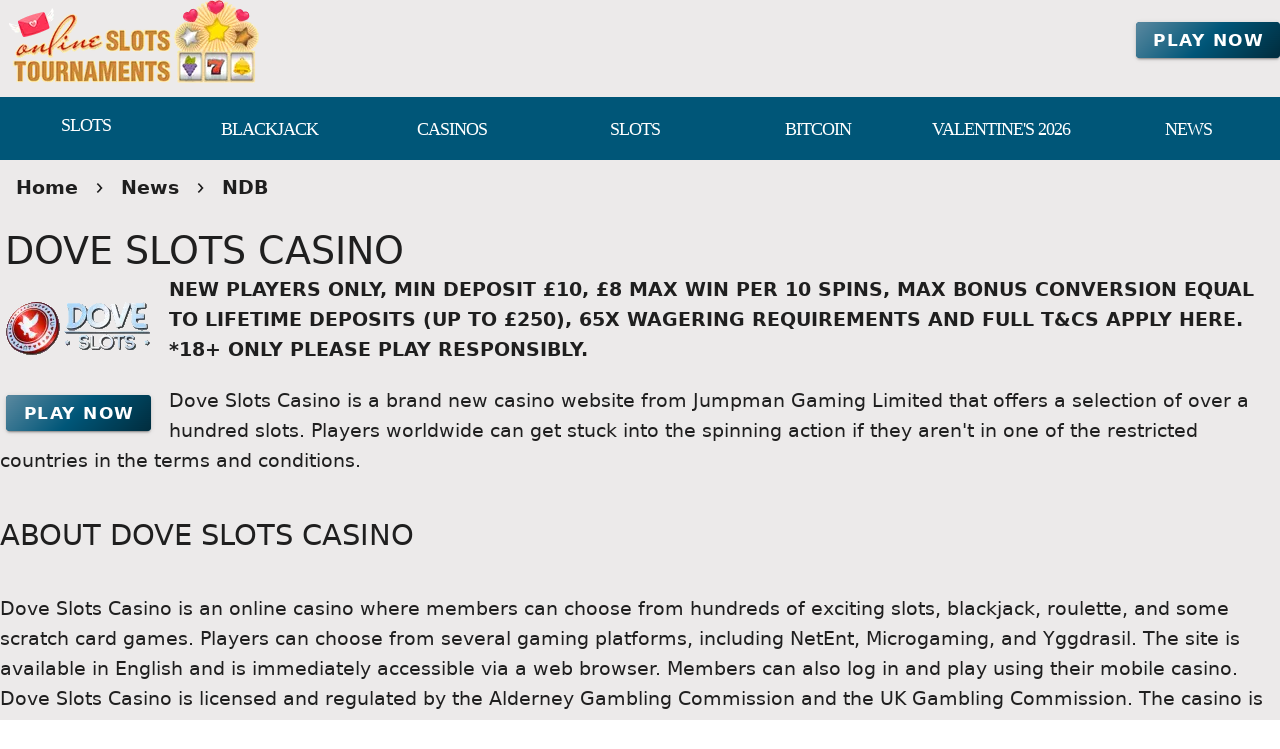

--- FILE ---
content_type: application/javascript
request_url: https://onlineslotstournaments.com/_nuxt/ZfQgkTRa.js
body_size: 343
content:
import m from"./CZ17kDSI.js";import{c as r,h as n,o as e,S as p,F as _,f as y,e as f,t as o,w as k,d as h,aX as g,aY as D,aZ as i}from"./D4HyMVRW.js";import"./DONQ3oqP.js";import"./84Zi1iLx.js";const w={key:0,class:"list-view","aria-live":"polite"},x={key:0},S={key:2},B={key:3,class:"mx-2"},q={__name:"List",props:{data:{type:Array,required:!0,default:()=>[]},type:{type:String,required:!1,default:""}},setup(u){const s=u,c=()=>s.data?s.data.map(t=>({title:t?.Title||t?.Event||t?.["Meta Title"]||t?.Game?.title||t?.["Play at"]?.[0]?.title,nick:i(t,["Download Button","downloadNick"],""),uri:t?.uri||t?.Game?.uri||t?.["Play at"]?.[0]?.uri,date:i(t,["Date"])?D(t.Date):"",amount:t?.Amount?g(t.Amount):""})):null;return(t,v)=>{const d=m;return s.data.length?(e(),r("ul",w,[p(t.$slots,"title",{},()=>[(e(!0),r(_,null,y(c(),(a,l)=>(e(),r("li",{key:l,class:"mx-2"},[a.amount?(e(),r("span",x,o(a.amount)+" - ",1)):n("",!0),a.uri?(e(),f(d,{key:1,to:a.uri},{default:k(()=>[h(o(a.title),1)]),_:2},1032,["to"])):(e(),r("span",S,o(a.title),1)),a?.date?(e(),r("em",B,o(a.date),1)):n("",!0)]))),128))])])):n("",!0)}}};export{q as default};
//# sourceMappingURL=ZfQgkTRa.js.map
